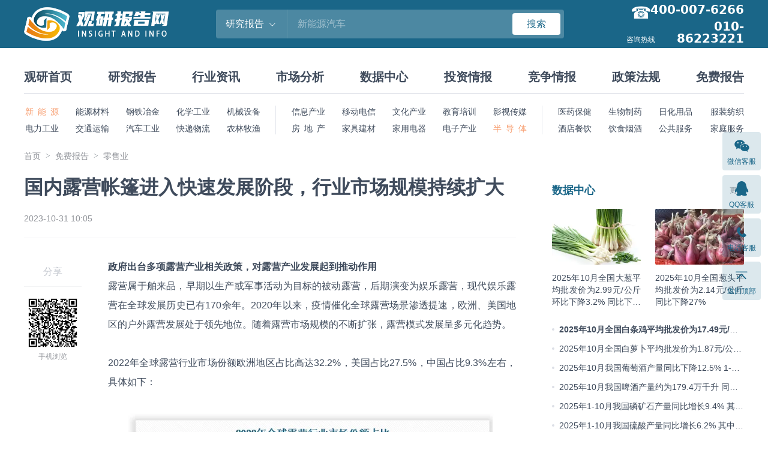

--- FILE ---
content_type: text/html; charset=UTF-8
request_url: https://www.chinabaogao.com/free/202310/671335.html
body_size: 121513
content:
<!DOCTYPE html>
<html lang="zh">
<head>
<meta charset="UTF-8">
<title>国内露营帐篷进入快速发展阶段，行业市场规模持续扩大_观研报告网</title>
<meta name="keywords" content="国内露营帐篷进入快速发展阶段，行业市场规模持续扩大">
<meta name="description" content="国内露营帐篷进入快速发展阶段，行业市场规模持续扩大">
<link rel="dns-prefetch" href="//img.chinabaogao.com">
<link rel="shortcut icon " type="images/x-icon" href="//www.chinabaogao.com/assets/favicon.ico">
<link rel="stylesheet" href="https://www.chinabaogao.com/assets/cdn/bootstrap-icons/bootstrap-icons.css">
<link rel="stylesheet" href="https://www.chinabaogao.com/assets/cdn/bootstrap@4/css/bootstrap.min.css">
<link rel="stylesheet" href="//at.alicdn.com/t/font_2472434_udhky67696.css">
<link rel="stylesheet" href="//www.chinabaogao.com/assets/css/index.min.css?v=1.2.0.1">

</head>
<body>
<header class="cb-header">
  <div class="container container--full flex-justify-between">
    <h2 class="cb-header__logo"><a href="//www.chinabaogao.com"><img src="//www.chinabaogao.com/assets/images/logo.png" alt="观研报告网"></a></h2>
    <form id="searchForm" class="cb-header__search" action="//www.chinabaogao.com/search">
      <input type="hidden" name="cid" value="report">
      <div class="dropdown dropdown--hover">
        <div class="cb-header__search-category pointer flex-center-y">
          <span class="cb-header__search-category-name">研究报告</span>
          <i class="bi bi-chevron-down ml-8"></i>
        </div>
        <div class="dropdown-menu cb-header__search-menu">
          <a class="dropdown-item" data-value="site">全站搜索</a>
          <a class="dropdown-item" data-value="report">研究报告</a>
          <a class="dropdown-item" data-value="data">数据中心</a>
          <a class="dropdown-item" data-value="news">行业资讯</a>
          <a class="dropdown-item" data-value="market">市场分析</a>
          <a class="dropdown-item" data-value="tuozi">投资情报</a>
          <a class="dropdown-item" data-value="jingzheng">竞争情报</a>
          <a class="dropdown-item" data-value="zhengce">政策法规</a>
          <a class="dropdown-item" data-value="free">免费报告</a>
        </div>
      </div>
      <input name="word" class="cb-header__search-input" maxlength="30" placeholder="新能源汽车">
      <button type="submit" class="btn btn-danger btn-sm w-80">搜索</button>
    </form>
    <div class="cb-header__tel">
      <span>咨询热线</span>
                   <h4>400-007-6266</h4>  <h4>010-86223221</h4>     </div>
  </div>
</header>
<nav class="cb-nav container container--full">
  <h2 class="cb-nav__main">
    <a href="//www.chinabaogao.com">观研首页</a>
    <a href="//baogao.chinabaogao.com">研究报告</a>
    <a href="//news.chinabaogao.com">行业资讯</a>
    <a href="//market.chinabaogao.com">市场分析</a>
    <a href="//data.chinabaogao.com">数据中心</a>
    <a href="//tuozi.chinabaogao.com">投资情报</a>
    <a href="//jingzheng.chinabaogao.com">竞争情报</a>
    <a href="//zhengce.chinabaogao.com">政策法规</a>
    <a href="//free.chinabaogao.com">免费报告</a>
  </h2>
  <div class="cb-nav__category">
    <ul class="flex-5">
      <li class="is-left active"><a href="//baogao.chinabaogao.com/xinnengyuan/" target="_blank">新 能 源</a></li>
      <li><a href="//baogao.chinabaogao.com/nengyuancailiao/" target="_blank">能源材料</a></li>
      <li><a href="//baogao.chinabaogao.com/gangtieyejin/" target="_blank">钢铁冶金</a></li>
      <li><a href="//baogao.chinabaogao.com/huaxuegongye/" target="_blank">化学工业</a></li>
      <li><a href="//baogao.chinabaogao.com/jixieshebei/" target="_blank">机械设备</a></li>
      <li class="is-left"><a href="//baogao.chinabaogao.com/dianli/" target="_blank">电力工业</a></li>
      <li><a href="//baogao.chinabaogao.com/jiaotongyunshu/" target="_blank">交通运输</a></li>
      <li><a href="//baogao.chinabaogao.com/qichegongye/" target="_blank">汽车工业</a></li>
      <li><a href="//baogao.chinabaogao.com/wuliu/" target="_blank">快递物流</a></li>
      <li><a href="//baogao.chinabaogao.com/nonglinmuyu/" target="_blank">农林牧渔</a></li>
    </ul>
    <ul class="flex-5">
      <li><a href="//baogao.chinabaogao.com/it/" target="_blank">信息产业</a></li>
      <li><a href="//baogao.chinabaogao.com/dianxin/" target="_blank">移动电信</a></li>
      <li><a href="//baogao.chinabaogao.com/wenhuachuanmei/" target="_blank">文化产业</a></li>
      <li><a href="//baogao.chinabaogao.com/wentibangong/" target="_blank">教育培训</a></li>
      <li><a href="//baogao.chinabaogao.com/yingshidongman/" target="_blank">影视传媒</a></li>
      <li><a href="//baogao.chinabaogao.com/fangchangjianzhu/" target="_blank">房 地 产</a></li>
      <li><a href="//baogao.chinabaogao.com/jiajujiancai/" target="_blank">家具建材</a></li>
      <li><a href="//baogao.chinabaogao.com/jiadian/" target="_blank">家用电器</a></li>
      <li><a href="//baogao.chinabaogao.com/dianzidianqi/" target="_blank">电子产业</a></li>
      <li class="active"><a href="//baogao.chinabaogao.com/bandaoti/" target="_blank">半 导 体</a></li>
    </ul>
    <ul class="flex-4">
      <li><a href="//baogao.chinabaogao.com/yiyaobaojian/" target="_blank">医药保健</a></li>
      <li><a href="//baogao.chinabaogao.com/shengwuzhiyao/" target="_blank">生物制药</a></li>
      <li><a href="//baogao.chinabaogao.com/rihuayongpin/" target="_blank">日化用品</a></li>
      <li class="is-right"><a href="//baogao.chinabaogao.com/fuzhuangfangzhi/" target="_blank">服装纺织</a></li>
      <li><a href="//baogao.chinabaogao.com/jiudiancanyin/" target="_blank">酒店餐饮</a></li>
      <li><a href="//baogao.chinabaogao.com/yinshiyanjiu/" target="_blank">饮食烟酒</a></li>
      <li><a href="//baogao.chinabaogao.com/gonggongfuwu/" target="_blank">公共服务</a></li>
      <li class="is-right"><a href="//baogao.chinabaogao.com/jiatingfuwu/" target="_blank">家庭服务</a></li>
    </ul>
  </div>
</nav>

<main class="container container--full mb-64">
  <div class="mt-24"><ol class="breadcrumb"><li class="breadcrumb-item"><a href="//www.chinabaogao.com/">首页</a></li><li class="breadcrumb-item"><a href="//free.chinabaogao.com">免费报告</a></li><li class="breadcrumb-item"><a href="//free.chinabaogao.com/lingshou">零售业</a></li></ol></div>

  <section class="cb-content__wrap">
    <div class="cb-content">
      <article class="cb-article flex flex-wrap">
        <h1 class="cb-article__title w-100p">国内露营帐篷进入快速发展阶段，行业市场规模持续扩大</h1>
        <div class="cb-article__info w-100p">
          <span class="mr-16">2023-10-31 10:05</span>
        </div>
        <div class="cb-content__share">
          <h6>分享</h6>
          <ul>
            <li class="cb-content__share-qrcode">
              <div id="QRCodeEl"></div>
              <span class="t-grey t-12">手机浏览</span>
            </li>
          </ul>
        </div>
        <div class="cb-article__content flex-fluid">
          <div class="cb-article__body mb-32"><p>
	<strong>政府出台多项露营产业相关政策，对露营产业发展起到推动</strong><strong>作用</strong>
</p>
<p>
	露营属于舶来品，早期以生产或军事活动为目标的被动露营，后期演变为娱乐露营，现代娱乐露营在全球发展历史已有170余年。2020年以来，疫情催化全球露营场景渗透提速，欧洲、美国地区的户外露营发展处于领先地位。随着露营市场规模的不断扩张，露营模式发展呈多元化趋势。
</p>
<p>
</p>
<p>
	2022年全球露营行业市场份额欧洲地区占比高达32.2%，美国占比27.5%，中国占比9.3%左右，具体如下：
</p>
<p>
</p>
<p style="text-align:center;">
	<img src="https://img.chinabaogao.com/images/2023/1031/123fcf553cd86f886eccd419520c3908cf9159ce.png?x-oss-process=style/w750" alt="" />
</p>
<p align="right">
	资料来源：观研天下数据中心整理
</p>
<p>
</p>
<p>
	根据观研报告网发布的《<a href="https://www.chinabaogao.com/baogao/202310/671332.html" target="_blank">中国露营帐篷行业发展趋势研究与未来投资分析报告（2023-2030年）</a>》显示，近年来，国家陆续出台相关政策支持露营行业发展。2021年12月22日，国务院印发的《“十四五”旅游业发展规划》明确，推进自驾车旅居车旅游，实施自驾游推进计划，形成网络化的营地服务体系和比较完整的自驾车旅居车旅游产业链，推出一批自驾车旅居车营地和旅游驿站。2022年11月7日，体育总局、发展改革委、文化和旅游部等八部门联合印发《户外运动产业发展规划（2022-2025年）》，明确优化露营产品供给，鼓励开放郊野公园提供露营服务，在城市郊野、农村地区等建设更多露营基地，满足群众就近就便露营需求。2022年1月1日，文化和旅游部等14部门印发《关于推动露营旅游休闲健康有序发展的指导意见》，提出，推动公共营地建设，扩大公共营地规模，提升服务质量；鼓励支持经营性营地规范建设，提高露营产品品质；增强人民群众文明露营意识，推广“无痕露营”。
</p>
<p>
</p>
<p align="center">
	<strong>2</strong><strong>019-2023年国家层面</strong><strong>露营产业支持政策</strong>
</p>
<table width="100%" border="1" cellspacing="0" cellpadding="0">
	<tbody>
		<tr>
			<td style="text-align:center;color:#fff;background:#1C6C8F;">
				发布时间
			</td>
			<td style="text-align:center;color:#fff;background:#1C6C8F;">
				政策名称
			</td>
			<td style="text-align:center;color:#fff;background:#1C6C8F;">
				发布机构
			</td>
		</tr>
		<tr>
			<td style="text-align:center;">
				2023年9月
			</td>
			<td style="text-align:center;">
				《关于释放旅游消费潜力推动旅游业高质量发展的若干措施》
			</td>
			<td style="text-align:center;">
				国务院办公厅
			</td>
		</tr>
		<tr>
			<td style="text-align:center;">
				2023年7月
			</td>
			<td style="text-align:center;">
				《关于恢复和扩大消费措施的通知》
			</td>
			<td style="text-align:center;">
				国家发展改革委
			</td>
		</tr>
		<tr>
			<td style="text-align:center;">
				2022年11月
			</td>
			<td style="text-align:center;">
				《户外运动产业发展规划（2022-2025年）》
			</td>
			<td style="text-align:center;">
				体育总局、发展改革委、文化和旅游部等8部
			</td>
		</tr>
		<tr>
			<td style="text-align:center;">
				2022年1月
			</td>
			<td style="text-align:center;">
				《关于推动露营旅游休闲健康有序发展的指导意见》
			</td>
			<td style="text-align:center;">
				文化和旅游部、中央文明办等14部门
			</td>
		</tr>
		<tr>
			<td style="text-align:center;">
				2021年12月
			</td>
			<td style="text-align:center;">
				《“十四五”旅游业发展规划》
			</td>
			<td style="text-align:center;">
				国务院办公厅
			</td>
		</tr>
		<tr>
			<td style="text-align:center;">
				2019年5月
			</td>
			<td style="text-align:center;">
				《关于进一步促进旅游投资和消费的若干意见》
			</td>
			<td style="text-align:center;">
				国务院办公厅
			</td>
		</tr>
		<tr>
			<td style="text-align:center;">
				2019年5月
			</td>
			<td style="text-align:center;">
				《关于促进自驾车旅居车旅游发展的若干意见》
			</td>
			<td style="text-align:center;">
				国家旅游局
			</td>
		</tr>
	</tbody>
</table>
<p align="right">
	资料来源：观研天下数据中心整理
</p>
<p>
</p>
<p>
	随着政策、行业标准完善以及社会认知度提升，消费群体逐渐沉淀与相关文化的进一步发展，露营将容纳衣食住、旅游、工作等多种生活场景，中国露营参与度与消费频率或将进一步提升，露营有望成为一种新的生活方式。长期看，疫后复苏无碍产业成长，露营或成为新生活方式。
</p>
<p>
</p>
<p>
	<strong>二</strong><strong>、</strong><strong>国内</strong><strong>露营需求爆发</strong><strong>，泛露营参与人口覆盖超</strong><strong>1</strong><strong>亿</strong>
</p>
<p>
	随着中国社会群体经济水平的提升，人们对于生活品质有了更高的追求，同时，消费者的观念也在发生变化，健康成为当下国人最为重视的话题。综合多方面因素考虑，户外运动成为现代国人追求健康与生活品质的最佳途径。
</p>
<p>
</p>
<p>
	相较于美国和日本17%、11%的露营人口渗透率，2022年我国泛露营人口渗透率约为9%左右，对比海外中国露营市场仍处于增量阶段，未来发展空间较大。
</p>
<p>
</p>
<p align="center">
	<strong>2</strong><strong>019-2030年</strong><strong>中国泛露营</strong><strong>参与</strong><strong>人口</strong><strong>占比</strong><strong>情况分析</strong>
</p>
<table width="100%" border="1" cellspacing="0" cellpadding="0">
	<tbody>
		<tr>
			<td style="text-align:center;color:#fff;background:#1C6C8F;">
				泛露营人口占比
			</td>
			<td style="text-align:center;color:#fff;background:#1C6C8F;">
				占总人口
			</td>
		</tr>
		<tr>
			<td style="text-align:center;">
				2019年
			</td>
			<td style="text-align:center;">
				2.90%
			</td>
		</tr>
		<tr>
			<td style="text-align:center;">
				2020年
			</td>
			<td style="text-align:center;">
				1.55%
			</td>
		</tr>
		<tr>
			<td style="text-align:center;">
				2021年
			</td>
			<td style="text-align:center;">
				6.05%
			</td>
		</tr>
		<tr>
			<td style="text-align:center;">
				2022年
			</td>
			<td style="text-align:center;">
				9.00%
			</td>
		</tr>
		<tr>
			<td style="text-align:center;">
				2030年E
			</td>
			<td style="text-align:center;">
				15.14%
			</td>
		</tr>
	</tbody>
</table>
<p align="right">
	资料来源：观研天下数据中心整理
</p>
<p>
</p>
<p>
	2022年中国泛露营人口数量为12705.75万人，较2019年国内泛露营人口数量增加8616.52万人，2018-2022年国内泛露营人口年均复合增速为35.27%，具体如下：
</p>
<p>
</p>
<p style="text-align:center;">
	<img src="https://img.chinabaogao.com/images/2023/1031/376de02271e3f0bfb1d0d426b94568c69ba0436c.png?x-oss-process=style/w750" alt="" />
</p>
<p align="right">
	资料来源：观研天下数据中心整理
</p>
<p>
</p>
<p>
	<strong>三</strong><strong>、</strong><strong>露营经济带动相关产业发展</strong><strong>，</strong><strong>露营帐篷</strong><strong>市场规模快速增长</strong>
</p>
<p>
	国内露营产业的兴起和扩大，催生了两大领域的崛起。一是露营装备市场；二是露营营地运营。帐篷、天幕、桌椅、炊具、灯具乃至储能装备等，这些需要体现露营精致生活的物品被迅速发掘出来，形成了新的消费热点。
</p>
<p>
</p>
<p>
	我们根据，露营帐篷市场规模=泛露营人口数量*人均露营帐篷持有量*露营帐篷均价可以计算得出，2022年国内露营帐篷市场规模为64.66亿元。
</p>
<p>
</p>
<p align="center">
	<strong>2</strong><strong>022</strong><strong>年中国露营帐篷行业市场规模情况</strong>
</p>
<p style="text-align:center;">
	<img src="https://img.chinabaogao.com/images/2023/1031/e68641c8cc85b298777de17ba8dc63fd8589a848.png?x-oss-process=style/w750" alt="" />
</p>
<p align="right">
	资料来源：观研天下数据中心整理
</p>
<p>
</p>
<p>
	2018-2022年国内露营帐篷市场规模年均复合增速为53.46%，自2020年新冠疫情极大地改变了人们的生活方式。首先是出境旅游基本陷入停滞，其次跨省的国内旅游也因为疫情的影响也变得不具确定性。于是城市周边游玩，尤其露营的需求越来越多地被发掘出来。
</p>
<p>
</p>
<p>
	2020年受疫情防控的影响，国内露营出行人数大幅下滑。2021-2022年伴随着国内疫情的全面放开，露	营经济全面爆发，对露营帐篷市场需求快速增长。2018-2022年中国露营帐篷行业市场规模具体如下：
</p>
<p>
</p>
<p style="text-align:center;">
	<img src="https://img.chinabaogao.com/images/2023/1031/aa3af69ea2a9065eef4ecf495497319a1852b222.png?x-oss-process=style/w750" alt="" />
</p>
<p align="right">
	资料来源：观研天下数据中心整理
</p>
<p>
</p>
<p>
	<strong>四、</strong><strong>国内人均帐篷持有量显著上升</strong><strong>，用户</strong><strong>拥有</strong><strong>较强的</strong><strong>消费意识</strong>
</p>
<p>
	户外露营活动正逐渐成为人们推崇的生活方式，快节奏的生活使得越来越多人倾向于走向大自然，通过假日户外露营释放压力。在此趋势下露营产品持续火热，带动各类露营装备及户外产品需求量的上涨。
</p>
<p>
</p>
<p>
	根据调查显示，在泛露营参与人群中有超半数中国露营消费者曾购买帐篷、防潮垫、睡袋等露营用品。2022年国内泛露营人群帐篷持有量为每十人拥有1.9顶露营帐篷，预计2023年将进一步提升至每十人拥有2.2顶露营帐篷。
</p>
<p>
</p>
<p style="text-align:center;">
	<img src="https://img.chinabaogao.com/images/2023/1031/4bacf074d27ce80448efa97fa0e37eec63afedb2.png?x-oss-process=style/w750" alt="" />
</p>
<p align="right">
	资料来源：观研天下数据中心整理
</p>
<p>
</p>
<p>
	根据露营帐篷价格偏好来看，目前露营帐篷各价格段的销量分布较分散，100-400元价格区间露营帐篷产品消费者购买比例最大，其中149-400元的主流3-4人帐篷销量占比49%，可见以家庭出游、朋友聚会等多人出游形式更为普遍。
</p>
<p>
</p>
<p style="text-align:center;">
	<img src="https://img.chinabaogao.com/images/2023/1031/1a24eeedd0c90268bf1fd550e9aa18657f956a5e.png?x-oss-process=style/w750" alt="" />
</p>
<p align="right">
	资料来源：京东商城，观研天下数据中心整理
</p>
<p>
</p>
<p>
	在终端售价方面，随着户外运动的发展，露营帐篷的设计和制造技术也不断创新。消费者需求的多样化，露营帐篷的功能、材料性能和设计也逐渐增加。同时也增加了露营帐篷产品的成本，从而推高了价格。
</p>
<p>
</p>
<p>
	2020年受新冠疫情大背景下，露营帐篷市场需求出现较大萎缩，露营帐篷价格出现下滑。2021-2022年随着全国疫情防控的全面放开，消费者对于户外露营帐篷市场需求快速攀升。2022年国内露营帐篷均价达到267元/顶，较2021年增加8.16%，具体如下：
</p>
<p>
</p>
<p style="text-align:center;">
	<img src="[data-uri]" alt="" />
</p>
<p align="right">
	资料来源：观研天下数据中心整理（cyy）
</p></div>

          <div class="cb-article__tags cb-tags-list mt-32">
  <label class="cb-tags-list__label">标签</label>
    <a class="cb-tags-list__item" href="//www.chinabaogao.com/tag/luyingzhangpeng" target="_blank">露营帐篷</a>
  </div>

          <div class="cb-article__qrcode">
            <span>更多好文每日分享，欢迎关注公众号</span>
            <img src="http://img.chinabaogao.com/images/202103/20210318135346jzpt_m.png">
          </div>
          <div class="cb-article__copyright">
            <p>【版权提示】观研报告网倡导尊重与保护知识产权。未经许可，任何人不得复制、转载、或以其他方式使用本网站的内容。如发现本站文章存在版权问题，烦请提供版权疑问、身份证明、版权证明、联系方式等发邮件至kf@chinabaogao.com，我们将及时沟通与处理。</p>
          </div>
        </div>
      </article>

      
      <div class="cb-relate-list mt-32">
        <div class="cb-title-bar cb-title-bar--border-lg">
          <h3 class="cb-title-bar__tit"><a href="//free.chinabaogao.com/lingshou">猜你喜欢</a></h3>
        </div>
                <div class="media-list media-list--small">
                    <div class="media">
            <a class="img img-round img-anim w-160 img-grey mr-24" href="//www.chinabaogao.com/free/202511/771002.html" target="_blank">
              <figure><img src="https://img.chinabaogao.com/images/2025/0919/c0cdc11767bf1647634e3f2587856097543dcf5a.png?x-oss-process=style/w320" alt="我国玻璃坛子行业利润率普遍较高 消费升级下产量规模呈稳步增长趋势"></figure>
            </a>
            <div class="media__body">
              <h3 class="media__title"><a href="//www.chinabaogao.com/free/202511/771002.html" target="_blank">我国玻璃坛子行业利润率普遍较高 消费升级下产量规模呈稳步增长趋势</a></h3>
              <p class="t-line2 t-secondary">过去五年我国玻璃坛子年产量以约4.75%的复合增长率稳步上升。2024年，我国玻璃坛子总产量预计达到45.38万吨，较2020年增长约20.42%左右。</p>
              <div class="media__info flex-center-y">
                <span class="time mr-16">2025年11月20日</span>
              </div>
            </div>
          </div>
                    <div class="media">
            <a class="img img-round img-anim w-160 img-grey mr-24" href="//www.chinabaogao.com/free/202510/768242.html" target="_blank">
              <figure><img src="https://img.chinabaogao.com/images/2025/1024/3a5770f5998ed29ceb1b0bdae3d9aeabd4784e3d.png?x-oss-process=style/w320" alt="我国是全球和田玉消费大国 各品牌企业正处于抢占终端、布局市场阶段"></figure>
            </a>
            <div class="media__body">
              <h3 class="media__title"><a href="//www.chinabaogao.com/free/202510/768242.html" target="_blank">我国是全球和田玉消费大国 各品牌企业正处于抢占终端、布局市场阶段</a></h3>
              <p class="t-line2 t-secondary">全球的和田玉消费主要集中在中国，同时辐射日本、韩国、新加坡等亚洲国家及地区，其消费格局的形成与文化认同、市场成熟度及消费升级趋势密切相关。2025年上半年全球和田玉市场规模亚洲地区占比69.92%，北美地区占比10.77%，欧洲地区占比15.62%。</p>
              <div class="media__info flex-center-y">
                <span class="time mr-16">2025年10月24日</span>
              </div>
            </div>
          </div>
                    <div class="media">
            <a class="img img-round img-anim w-160 img-grey mr-24" href="//www.chinabaogao.com/free/202509/765104.html" target="_blank">
              <figure><img src="https://img.chinabaogao.com/images/2025/0919/c0cdc11767bf1647634e3f2587856097543dcf5a.png?x-oss-process=style/w320" alt="我国泡菜坛行业需求场景多元化 政策保驾护航下产量持续增长 土陶坛更受市场青睐"></figure>
            </a>
            <div class="media__body">
              <h3 class="media__title"><a href="//www.chinabaogao.com/free/202509/765104.html" target="_blank">我国泡菜坛行业需求场景多元化 政策保驾护航下产量持续增长 土陶坛更受市场青睐</a></h3>
              <p class="t-line2 t-secondary">近些年来，随着消费市场的变化，相关泡菜坛也不断推陈出新，各型各色的泡菜坛产品的种类通过线下和电商等销售渠道呈现在客户面前，2024年我国泡菜坛行业市场规模约为40.05亿元，同比增长5.83%</p>
              <div class="media__info flex-center-y">
                <span class="time mr-16">2025年09月19日</span>
              </div>
            </div>
          </div>
                    <div class="media">
            <a class="img img-round img-anim w-160 img-grey mr-24" href="//www.chinabaogao.com/free/202508/761219.html" target="_blank">
              <figure><img src="https://img.chinabaogao.com/images/2025/0527/94f72109a9c3faee84bf90fb3f8dd932c47653d0.jpg?x-oss-process=style/w320" alt="全球IP玩具行业保持良好增长态势 对标西方市场国内尚存较大发展空间"></figure>
            </a>
            <div class="media__body">
              <h3 class="media__title"><a href="//www.chinabaogao.com/free/202508/761219.html" target="_blank">全球IP玩具行业保持良好增长态势 对标西方市场国内尚存较大发展空间</a></h3>
              <p class="t-line2 t-secondary">中国IP玩具市场仍处于发展初期，正逐步从产品组合有限的阶段向品类多元化、设计精湛化、品牌高端化的更成熟阶段方向转型。中国IP玩具市场的成长与创新主要由推动产品品质提升与市场规范化发展的头部企业引领。</p>
              <div class="media__info flex-center-y">
                <span class="time mr-16">2025年08月14日</span>
              </div>
            </div>
          </div>
                    <div class="media">
            <a class="img img-round img-anim w-160 img-grey mr-24" href="//www.chinabaogao.com/free/202506/754618.html" target="_blank">
              <figure><img src="https://img.chinabaogao.com/images/2022/0425/d7336b8921bee3a3aeeeaa56106d1ab4a3236bd4.png?x-oss-process=style/w320" alt="跨境电商蓬勃发展，海外仓潜力无限"></figure>
            </a>
            <div class="media__body">
              <h3 class="media__title"><a href="//www.chinabaogao.com/free/202506/754618.html" target="_blank">跨境电商蓬勃发展，海外仓潜力无限</a></h3>
              <p class="t-line2 t-secondary">国际贸易数字化进程加快，海外消费者线上购物需求激增，Shein、TEMU等平台异军突起，其打造的直链消费者，高速反应市场变化的运营模式，迎合了海外消费者日新月异的购物需求，带动跨境电商小包数量大幅跃升。2024年全球跨境电商规模达到1.98万亿美元，同比维持20%以上增速。</p>
              <div class="media__info flex-center-y">
                <span class="time mr-16">2025年06月12日</span>
              </div>
            </div>
          </div>
                    <div class="media">
            <a class="img img-round img-anim w-160 img-grey mr-24" href="//www.chinabaogao.com/free/202506/754466.html" target="_blank">
              <figure><img src="https://img.chinabaogao.com/images/2022/1201/9431d65fb3717f2eccc59e98d59b3666d76e4d6a.png?x-oss-process=style/w320" alt="我国户外用品需求量不断增长 行业呈金字塔型竞争格局 高端市场被海外品牌垄断"></figure>
            </a>
            <div class="media__body">
              <h3 class="media__title"><a href="//www.chinabaogao.com/free/202506/754466.html" target="_blank">我国户外用品需求量不断增长 行业呈金字塔型竞争格局 高端市场被海外品牌垄断</a></h3>
              <p class="t-line2 t-secondary">目前我国户外用品行业新增企业数量持续增长，一方面说明户外用品行业保持了较高热度，另一方面也说明行业进入壁垒相对较低，参与者持续增加。2024年户外用品新增企业数量约为265万家，行业涌入大量的中小企业。</p>
              <div class="media__info flex-center-y">
                <span class="time mr-16">2025年06月11日</span>
              </div>
            </div>
          </div>
                    <div class="media">
            <a class="img img-round img-anim w-160 img-grey mr-24" href="//www.chinabaogao.com/free/202505/753321.html" target="_blank">
              <figure><img src="https://img.chinabaogao.com/images/2025/0107/0c4ec3f76382ee5504a55277281b4c10d7614bcb.jpg?x-oss-process=style/w320" alt="我国即时零售品类丰富度快速提升 行业交易规模持续扩大"></figure>
            </a>
            <div class="media__body">
              <h3 class="media__title"><a href="//www.chinabaogao.com/free/202505/753321.html" target="_blank">我国即时零售品类丰富度快速提升 行业交易规模持续扩大</a></h3>
              <p class="t-line2 t-secondary">我国即时零售处于快速发展期，规模持续增长。根据测算，2023年我国即时零售规模达到6500亿元，同比增长28.89%，占网络零售额的4.2%，比同期网络零售增速高出17.89个百分点，是居民消费的新增长点。从第三方平台来看，订单量也持续增长。</p>
              <div class="media__info flex-center-y">
                <span class="time mr-16">2025年05月29日</span>
              </div>
            </div>
          </div>
                    <div class="media">
            <a class="img img-round img-anim w-160 img-grey mr-24" href="//www.chinabaogao.com/free/202502/743904.html" target="_blank">
              <figure><img src="https://img.chinabaogao.com/images/2023/1123/2e5fc98a1a3867a13c05e273005834de7d2bcb28.png?x-oss-process=style/w320" alt="我国集换式卡牌行业产销率约为95%以上 市场呈现“一超多强”竞争格局"></figure>
            </a>
            <div class="media__body">
              <h3 class="media__title"><a href="//www.chinabaogao.com/free/202502/743904.html" target="_blank">我国集换式卡牌行业产销率约为95%以上 市场呈现“一超多强”竞争格局</a></h3>
              <p class="t-line2 t-secondary">近几年，由于卡牌受众范围广泛、投资与情绪价值、社交属性+直播助推以及IP与卡牌深度绑定，2019-2023年，我国集换式卡牌行业的市场规模已经从28亿元大幅增长至133亿元，复合年增长率为31.49%。</p>
              <div class="media__info flex-center-y">
                <span class="time mr-16">2025年02月26日</span>
              </div>
            </div>
          </div>
                  </div>
      </div>

    </div>

    <aside class="cb-content__side">
  <div class="cb-box mt--8 mb-24">
    <div class="cb-title-bar">
      <h3 class="cb-title-bar__tit"><a href="//data.chinabaogao.com" target="_blank" class="t-18">数据中心</a></h3>
      <a class="cb-title-bar__more" href="//data.chinabaogao.com" target="_blank"><span class="t-12">更多</span></a>
    </div>
            <ul class="img-list img-list--cols2 img-list--p12">
            <li class="img-list__item">
        <a  href="//www.chinabaogao.com/data/202511/771351.html" target="_blank">
          <div class="img img-round img-anim mb-12">
            <figure class="bg-grey"><img src="https://img.chinabaogao.com/images/2024/1218/e90eb8fcca13b0cd974be6397a92ad849ed2a3f8.jpg?x-oss-process=style/w320" alt="2025年10月全国大葱平均批发价为2.99元/公斤 环比下降3.2% 同比下降50%"></figure>
          </div>
          <h3 class="t-14 l-20 h-60 t-justify t-line3">2025年10月全国大葱平均批发价为2.99元/公斤 环比下降3.2% 同比下降50%</h3>
        </a>
      </li>
            <li class="img-list__item">
        <a  href="//www.chinabaogao.com/data/202511/771350.html" target="_blank">
          <div class="img img-round img-anim mb-12">
            <figure class="bg-grey"><img src="https://img.chinabaogao.com/images/2024/1218/8c8b901bb4318100ee5f14a774f8f60b446b8c6b.jpg?x-oss-process=style/w320" alt="2025年10月全国葱头平均批发价为2.14元/公斤 同比下降27%"></figure>
          </div>
          <h3 class="t-14 l-20 h-60 t-justify t-line3">2025年10月全国葱头平均批发价为2.14元/公斤 同比下降27%</h3>
        </a>
      </li>
          </ul>

    <ul class="xl-list xl-list--medium">
            <li><strong><a href="//www.chinabaogao.com/data/202511/771349.html" target="_blank">2025年10月全国白条鸡平均批发价为17.49元/公斤 同比下降2.3%</a></strong></li>
            <li><a href="//www.chinabaogao.com/data/202511/771348.html" target="_blank">2025年10月全国白萝卜平均批发价为1.87元/公斤 环比增长2.7% 同比下降25.5%</a></li>
            <li><a href="//www.chinabaogao.com/data/202511/771347.html" target="_blank">2025年10月我国葡萄酒产量同比下降12.5% 1-10月累计产量同比下降21.7%</a></li>
            <li><a href="//www.chinabaogao.com/data/202511/771346.html" target="_blank">2025年10月我国啤酒产量约为179.4万千升 同比下降1%</a></li>
            <li><a href="//www.chinabaogao.com/data/202511/771341.html" target="_blank">2025年1-10月我国磷矿石产量同比增长9.4% 其中湖北、云南及贵州以超两千万吨产量排名前三</a></li>
            <li><a href="//www.chinabaogao.com/data/202511/771339.html" target="_blank">2025年1-10月我国硫酸产量同比增长6.2% 其中云南及湖北以超千万吨产量排名前二</a></li>
            <li><a href="//www.chinabaogao.com/data/202511/771338.html" target="_blank">2025年10月我国卷烟产量1859.3亿支 同比增长3.8% 1-10月累计产量22276.1亿支 同比增长0.6%</a></li>
            <li><a href="//www.chinabaogao.com/data/202511/771244.html" target="_blank">2025年1-10月我国纯碱产量同比增长5.2% 其中河南产量最多 占比23.83%</a></li>
          </ul>
  </div>

  <div class="cb-box">
  <div class="cb-title-bar">
    <h3 class="cb-title-bar__tit"><span class="t-18">热点图片</span></h3>
  </div>
  <ul class="img-list img-list--cols2 img-list--p12">
        <li class="img-list__item">
      <a  href="//www.chinabaogao.com/free/202510/766311.html" target="_blank">
        <div class="img img-round img-anim mb-12">
          <figure class="bg-grey"><img src="https://img.chinabaogao.com/images/2025/0423/d8a08c98c31d0c6d07433e7d950e0a18115c8a63.jpg?x-oss-process=style/w320" alt="AI数据中心产业飞速发展，全球燃气轮机景气度上行 燃气轮机调峰优势明显，装机规模不断增长"></figure>
        </div>
        <h3 class="t-14 l-20 h-60 t-justify t-line3">AI数据中心产业飞速发展，全球燃气轮机景气度上行 燃气轮机调峰优势明显，装机规模不断增长</h3>
      </a>
    </li>
        <li class="img-list__item">
      <a  href="//www.chinabaogao.com/market/202509/766182.html" target="_blank">
        <div class="img img-round img-anim mb-12">
          <figure class="bg-grey"><img src="https://img.chinabaogao.com/images/2022/0517/33afa332164c8cc0390e59441cccb433ac1f89ce.png?x-oss-process=style/w320" alt="全球农业机械行业：欧美市场成熟 中国在资金补贴和智能转型中迈向高质量发展节点"></figure>
        </div>
        <h3 class="t-14 l-20 h-60 t-justify t-line3">全球农业机械行业：欧美市场成熟 中国在资金补贴和智能转型中迈向高质量发展节点</h3>
      </a>
    </li>
        <li class="img-list__item">
      <a  href="//www.chinabaogao.com/market/202509/763790.html" target="_blank">
        <div class="img img-round img-anim mb-12">
          <figure class="bg-grey"><img src="https://img.chinabaogao.com/images/2022/0601/4b34a4bfe8a64078f9a41221e6b31ccf8a73acf4.png?x-oss-process=style/w320" alt="宠物医院行业：宠物诊疗费用提升空间大 连锁宠物医院具备头部扩张潜力"></figure>
        </div>
        <h3 class="t-14 l-20 h-60 t-justify t-line3">宠物医院行业：宠物诊疗费用提升空间大 连锁宠物医院具备头部扩张潜力</h3>
      </a>
    </li>
        <li class="img-list__item">
      <a  href="//www.chinabaogao.com/free/202509/763597.html" target="_blank">
        <div class="img img-round img-anim mb-12">
          <figure class="bg-grey"><img src="https://img.chinabaogao.com/images/2024/0920/51e3b2e16608a92d1df2394f6296e41b5ab831d8.jpg?x-oss-process=style/w320" alt="我国低空经济处于重点培育中，行业配套政策日趋完善"></figure>
        </div>
        <h3 class="t-14 l-20 h-60 t-justify t-line3">我国低空经济处于重点培育中，行业配套政策日趋完善</h3>
      </a>
    </li>
        <li class="img-list__item">
      <a  href="//www.chinabaogao.com/free/202508/762005.html" target="_blank">
        <div class="img img-round img-anim mb-12">
          <figure class="bg-grey"><img src="https://img.chinabaogao.com/images/2025/0715/0bd3fc31e3a1af02806e0fbe8bf3c1eced5d916b.jpg?x-oss-process=style/w320" alt="中国AI智能体行业元年来临 行业正从“技术验证”向“场景深耕”转型"></figure>
        </div>
        <h3 class="t-14 l-20 h-60 t-justify t-line3">中国AI智能体行业元年来临 行业正从“技术验证”向“场景深耕”转型</h3>
      </a>
    </li>
        <li class="img-list__item">
      <a  href="//www.chinabaogao.com/free/202508/760462.html" target="_blank">
        <div class="img img-round img-anim mb-12">
          <figure class="bg-grey"><img src="https://img.chinabaogao.com/images/2024/0907/6e14e6bd0471815ae971a6e262ac9ded5de7325e.jpg?x-oss-process=style/w320" alt="算力需求与双碳目标共举 液冷技术方案有望加速渗透"></figure>
        </div>
        <h3 class="t-14 l-20 h-60 t-justify t-line3">算力需求与双碳目标共举 液冷技术方案有望加速渗透</h3>
      </a>
    </li>
      </ul>
</div>


  <div class="cb-box mb-24">
    <div class="cb-title-bar cb-title-bar--border">
      <h3 class="cb-title-bar__tit"><a href="//baogao.chinabaogao.com" target="_blank" class="t-18">最新报告</a></h3>
      <a class="cb-title-bar__more" href="//baogao.chinabaogao.com" target="_blank"><span class="t-12">更多</span></a>
    </div>
          <ul class="xl-list xl-list--medium xl-list--line xl-list--high-light mt--8">
                  <li><a href="//www.chinabaogao.com/baogao/202511/771368.html" target="_blank">中国绿色产业园行业发展现状分析与未来前景调研报告（2025-2032年）</a></li>
                        <li><a href="//www.chinabaogao.com/baogao/202511/771367.html" target="_blank">中国绿色产业园行业发展现状分析与未来前景调研报告（2025-2032年）</a></li>
                        <li><a href="//www.chinabaogao.com/baogao/202511/771366.html" target="_blank">中国喷墨印刷设备行业发展趋势分析与投资前景调研报告（2025-2032年）</a></li>
                        <li><a href="//www.chinabaogao.com/baogao/202511/771365.html" target="_blank">中国膜生物反应器行业发展趋势调研与未来前景研究报告（2025-2032年）</a></li>
                        <li><a href="//www.chinabaogao.com/baogao/202511/771363.html" target="_blank">中国轮胎压力检测系统行业发展现状调研与投资趋势预测报告（2025-2032年）</a></li>
                        <li><a href="//www.chinabaogao.com/baogao/202511/771361.html" target="_blank">中国家用电器行业发展趋势研究与未来前景预测报告（2025-2032年）</a></li>
                        <li><a href="//www.chinabaogao.com/baogao/202511/771358.html" target="_blank">中国航空煤油行业发展趋势研究与投资前景预测报告（2025-2032年）</a></li>
                        <li><a href="//www.chinabaogao.com/baogao/202511/771356.html" target="_blank">中国鲟鱼行业发展趋势研究与投资前景分析报告（2025-2032年）</a></li>
                        <li><a href="//www.chinabaogao.com/baogao/202511/771354.html" target="_blank">中国大数据分析行业发展趋势研究与未来投资预测报告（2025-2032年）</a></li>
                        <li><a href="//www.chinabaogao.com/baogao/202511/771343.html" target="_blank">中国汽车制造机器视觉行业发展趋势研究与未来投资分析报告（2025-2032年）</a></li>
                                                                                                                                                                                                                                                                                        </ul>
  </div>

  <div class="cb-box mb-24">
    <div class="cb-title-bar cb-title-bar--border">
      <h3 class="cb-title-bar__tit"><a href="//baogao.chinabaogao.com" target="_blank" class="t-18">热销报告</a></h3>
      <a class="cb-title-bar__more" href="//baogao.chinabaogao.com" target="_blank"><span class="t-12">更多</span></a>
    </div>
          <a class="xl-head-news flex-center-y " href="//www.chinabaogao.com/baogao/202508/759847.html" target="_blank">
      <div class="img img-square img-grey img-report xl-head-news__cover w-80 mr-12">
        <figure></figure>
      </div>
      <div class="xl-head-news__content">
        <h3 class="xl-head-news__tit t-justify t-line2"><span class="t-14">中国近视治疗仪行业现状深度研究与发展前景分析报告（2025-2032年）</span></h3>
        <div class="t-secondary t-12 mt-8">2025年08月01日</div>
      </div>
    </a>
        <a class="xl-head-news flex-center-y mt-12" href="//www.chinabaogao.com/baogao/202507/758664.html" target="_blank">
      <div class="img img-square img-grey img-report xl-head-news__cover w-80 mr-12">
        <figure></figure>
      </div>
      <div class="xl-head-news__content">
        <h3 class="xl-head-news__tit t-justify t-line2"><span class="t-14">中国气力输送系统行业现状深度分析与未来前景预测报告（2025-2032年）</span></h3>
        <div class="t-secondary t-12 mt-8">2025年07月21日</div>
      </div>
    </a>
        <a class="xl-head-news flex-center-y mt-12" href="//www.chinabaogao.com/baogao/202507/758540.html" target="_blank">
      <div class="img img-square img-grey img-report xl-head-news__cover w-80 mr-12">
        <figure></figure>
      </div>
      <div class="xl-head-news__content">
        <h3 class="xl-head-news__tit t-justify t-line2"><span class="t-14">中国极地装备行业发展趋势分析与投资前景研究报告（2025-2032年）</span></h3>
        <div class="t-secondary t-12 mt-8">2025年07月21日</div>
      </div>
    </a>
        <a class="xl-head-news flex-center-y mt-12" href="//www.chinabaogao.com/baogao/202507/757092.html" target="_blank">
      <div class="img img-square img-grey img-report xl-head-news__cover w-80 mr-12">
        <figure></figure>
      </div>
      <div class="xl-head-news__content">
        <h3 class="xl-head-news__tit t-justify t-line2"><span class="t-14">中国压力容器行业现状深度研究与投资趋势预测报告（2025-2032年）</span></h3>
        <div class="t-secondary t-12 mt-8">2025年07月05日</div>
      </div>
    </a>
        <a class="xl-head-news flex-center-y mt-12" href="//www.chinabaogao.com/baogao/202506/755962.html" target="_blank">
      <div class="img img-square img-grey img-report xl-head-news__cover w-80 mr-12">
        <figure></figure>
      </div>
      <div class="xl-head-news__content">
        <h3 class="xl-head-news__tit t-justify t-line2"><span class="t-14">中国覆膜铁行业发展趋势分析与投资前景预测报告（2025-2032年）</span></h3>
        <div class="t-secondary t-12 mt-8">2025年06月25日</div>
      </div>
    </a>
        <a class="xl-head-news flex-center-y mt-12" href="//www.chinabaogao.com/baogao/202506/755957.html" target="_blank">
      <div class="img img-square img-grey img-report xl-head-news__cover w-80 mr-12">
        <figure></figure>
      </div>
      <div class="xl-head-news__content">
        <h3 class="xl-head-news__tit t-justify t-line2"><span class="t-14">中国互联网+艾灸制品行业现状深度研究与发展前景分析报告（2025-2032年）</span></h3>
        <div class="t-secondary t-12 mt-8">2025年06月25日</div>
      </div>
    </a>
        <a class="xl-head-news flex-center-y mt-12" href="//www.chinabaogao.com/baogao/202506/755811.html" target="_blank">
      <div class="img img-square img-grey img-report xl-head-news__cover w-80 mr-12">
        <figure></figure>
      </div>
      <div class="xl-head-news__content">
        <h3 class="xl-head-news__tit t-justify t-line2"><span class="t-14">中国甲醇行业现状深度研究与发展前景预测报告（2025-2032年）</span></h3>
        <div class="t-secondary t-12 mt-8">2025年06月24日</div>
      </div>
    </a>
        <a class="xl-head-news flex-center-y mt-12" href="//www.chinabaogao.com/baogao/202506/755805.html" target="_blank">
      <div class="img img-square img-grey img-report xl-head-news__cover w-80 mr-12">
        <figure></figure>
      </div>
      <div class="xl-head-news__content">
        <h3 class="xl-head-news__tit t-justify t-line2"><span class="t-14">中国电子大宗气体行业发展现状分析与投资前景研究报告（2025-2032年）</span></h3>
        <div class="t-secondary t-12 mt-8">2025年06月24日</div>
      </div>
    </a>
        <a class="xl-head-news flex-center-y mt-12" href="//www.chinabaogao.com/baogao/202506/755367.html" target="_blank">
      <div class="img img-square img-grey img-report xl-head-news__cover w-80 mr-12">
        <figure></figure>
      </div>
      <div class="xl-head-news__content">
        <h3 class="xl-head-news__tit t-justify t-line2"><span class="t-14">中国电动船舶行业发展趋势研究与未来前景预测报告（2025-2032年）</span></h3>
        <div class="t-secondary t-12 mt-8">2025年06月19日</div>
      </div>
    </a>
        <a class="xl-head-news flex-center-y mt-12" href="//www.chinabaogao.com/baogao/202505/753191.html" target="_blank">
      <div class="img img-square img-grey img-report xl-head-news__cover w-80 mr-12">
        <figure></figure>
      </div>
      <div class="xl-head-news__content">
        <h3 class="xl-head-news__tit t-justify t-line2"><span class="t-14">中国安宫牛黄丸行业现状深度研究与投资前景预测报告（2025-2032年）</span></h3>
        <div class="t-secondary t-12 mt-8">2025年05月28日</div>
      </div>
    </a>
      </div>

  <div class="cb-box">
    <div class="cb-title-bar cb-title-bar--border">
      <h3 class="cb-title-bar__tit"><a href="//market.chinabaogao.com" target="_blank" class="t-18">市场分析</a></h3>
      <a class="cb-title-bar__more" href="//market.chinabaogao.com" target="_blank"><span class="t-12">更多</span></a>
    </div>
              <ul class="img-list img-list--cols2 img-list--p12">
            <li class="img-list__item">
        <a  href="//www.chinabaogao.com/market/202511/771345.html" target="_blank">
          <div class="img img-round img-anim mb-12">
            <figure class="bg-grey"><img src="https://img.chinabaogao.com/images/2025/0820/13071742945135956c2a372d5645a347589e8904.jpg?x-oss-process=style/w320" alt="我国汽车制造机器视觉国产化加速突围 易思维以双市占率第一领跑行业"></figure>
          </div>
          <h3 class="t-14 l-20 h-60 t-justify t-line3">我国汽车制造机器视觉国产化加速突围 易思维以双市占率第一领跑行业</h3>
        </a>
      </li>
            <li class="img-list__item">
        <a  href="//www.chinabaogao.com/market/202511/771344.html" target="_blank">
          <div class="img img-round img-anim mb-12">
            <figure class="bg-grey"><img src="https://img.chinabaogao.com/images/2023/0830/93e393c432366af5d1911d31e2f7003f9743c9ea.png?x-oss-process=style/w320" alt="我国化妆品市场：基本盘筑牢增长底色 国货与出口形成双向增长引擎"></figure>
          </div>
          <h3 class="t-14 l-20 h-60 t-justify t-line3">我国化妆品市场：基本盘筑牢增长底色 国货与出口形成双向增长引擎</h3>
        </a>
      </li>
          </ul>
    <ul class="xl-list xl-list--medium">
            <li><a href="//www.chinabaogao.com/market/202511/771336.html" target="_blank">我国物流行业总体运行效率逐渐提高 景气度保持高位 头部企业正布局海外市场</a></li>
            <li><a href="//www.chinabaogao.com/market/202511/771332.html" target="_blank">我国SIS（安全仪表系统）行业：市场潜力十足 中控技术市占率实现三连冠</a></li>
            <li><a href="//www.chinabaogao.com/market/202511/771330.html" target="_blank">多家企业积极布局产能 我国光稳定剂行业正向绿色高效转型</a></li>
            <li><a href="//www.chinabaogao.com/market/202511/771326.html" target="_blank">政策释放积极信号 我国绿氢行业进入提速关键阶段 区域化布局与产业链协同并进</a></li>
            <li><a href="//www.chinabaogao.com/market/202511/771323.html" target="_blank">我国企业短信行业发展新契机：跨场景应用+合规政策收紧共促市场规模化扩张与集中</a></li>
            <li><a href="//www.chinabaogao.com/market/202511/771272.html" target="_blank">我国辣椒碱行业市场分析：技术驱动与供需格局下的高增长赛道</a></li>
            <li><a href="//www.chinabaogao.com/market/202511/771260.html" target="_blank">技术迭代加速 车载电源行业正多方向突破演进 第三方企业将持续主导市场</a></li>
            <li><a href="//www.chinabaogao.com/market/202511/771256.html" target="_blank">板翅式换热器市场分析：性能优势打开成长空间 技术工艺决定企业竞争力</a></li>
          </ul>
  </div>

</aside>

  </section>
</main>

<footer class="cb-footer">
  <div class="container container--cb cb-footer__content">
    <div class="cb-footer__logo">
      <a href="//www.chinabaogao.com"><img src="//www.chinabaogao.com/assets/images/logo.png" alt="观研报告网"></a>
      <p>为用户提供潮流资讯与深度报告</p>
    </div>
    <div class="cb-footer__columns">
      <dl class="flex-1 is-cols2">
        <dt>快速导航</dt>
        <dd><a href="//baogao.chinabaogao.com">研究报告</a></dd>
        <dd><a href="//news.chinabaogao.com">行业资讯</a></dd>
        <dd><a href="//market.chinabaogao.com">市场分析</a></dd>
        <dd><a href="//data.chinabaogao.com">数据中心</a></dd>
        <dd><a href="//tuozi.chinabaogao.com">投资情报</a></dd>
        <dd><a href="//jingzheng.chinabaogao.com">竞争情报</a></dd>
        <dd><a href="//zhengce.chinabaogao.com">政策法规</a></dd>
        <dd><a href="//free.chinabaogao.com">免费报告</a></dd>
      </dl>
      <dl class="flex-1 is-cols2">
        <dt>关于我们</dt>
        <dd><a href="//www.chinabaogao.com/about/">公司简介</a></dd>
        <dd><a href="//www.chinabaogao.com/about/contactus.html">联系我们</a></dd>
        <dd><a href="//www.chinabaogao.com/help/liucheng.html">订购流程</a></dd>
        <dd><a href="//www.chinabaogao.com/help/">购买帮助</a></dd>
        <dd><a href="//www.chinabaogao.com/help/wenti.html">常见问题</a></dd>
        <dd><a href="//www.chinabaogao.com/help/dingzhi.html">定制服务</a></dd>
        <dd><a href="//www.chinabaogao.com/about/banquan.html">版权声明</a></dd>
        <dd><a href="//www.chinabaogao.com/about/links.html">友情链接</a></dd>
      </dl>
    </div>
    <div class="cb-footer__qrcode t-center flex t-center">
                  <div class="">
        <div class="img img-square img-round-lg img-white-a1 w-120">
          <figure><img src="https://img.chinabaogao.com/images/2021/1204/6b2688220dd8af9314811fd34867c2d49ad7433a.jpg?x-oss-process=style/w240" alt="公众号二维码"></figure>
        </div>
        <p class="t-12 mt-8 l-16">观研天下<br>公众号二维码</p>
      </div>
                        <div class="ml-16">
        <div class="img img-square img-round-lg img-white-a1 w-120">
          <figure><img src="https://img.chinabaogao.com/images/2021/1204/d9fb7c23b46ccbb4dc5587b9e1bbc309fbaba3d8.jpg?x-oss-process=style/w240" alt="微信客服二维码"></figure>
        </div>
        <p class="t-12 mt-8 l-16">观研天下<br>微信客服二维码</p>
      </div>
                </div>
  </div>
  <div class="cb-footer__copyright-wrap">
    <div class="container container--cb cb-footer__copyright">
      <p>Copyright © 2022 chinabaogao.com, All Rights Reserved. 观研天下（北京）信息咨询有限公司 版权所有 复制必究。<a target="_blank" href="//www.beian.gov.cn/portal/registerSystemInfo?recordcode=11011102001923"><img src="https://www.beian.gov.cn/img/new/gongan.png"/>京公网安备 11011102001923号</a></p>
      <p>
        <span class="mr-16">全国统一客户电话：400-007-6266 010-86223221</span>
        <a href="https://beian.miit.gov.cn" rel="nofollow" target="_blank">ICP备案：京ICP备13041655号-1</a>
        <a href="//www.chinabaogao.com/about/icp.html" class="ml-16" target="_blank">增值电信业务经营许可证：京B2-20220308</a>
      </p>
    </div>
  </div>
</footer>


<div class="cb-float-side">
  <div class="cb-float-side__item hover-el-wrap">
    <div class="cb-float-side__item-inner pointer t-main">
      <i class="cb-float-side__icon iconfont icon-weixin2 t-24"></i>
      <span>微信客服</span>
    </div>
    <div class="xl-popover is-left padding-16 rounded-lg hover-el">
      <i class="xl-popover__arrow"></i>
      <div class="padding-16px">
                                                                <div class="img img-square img-round-lg img-white-a1 w-120">
          <figure><img src="https://img.chinabaogao.com/images/2021/1204/d9fb7c23b46ccbb4dc5587b9e1bbc309fbaba3d8.jpg?x-oss-process=style/w240" alt="微信客服二维码"></figure>
        </div>
                        <div class="t-12 mt-8 t-center t-secondary">微信扫码咨询客服</div>
      </div>
    </div>
  </div>
  <div class="cb-float-side__item">
    <a class="cb-float-side__item-inner pointer t-main" href="tencent://message/?uin=1174916573 &amp;Site=中国报告网" target="_blank">
      <i class="cb-float-side__icon iconfont icon-qq t-28"></i>
      <span>QQ客服</span>
    </a>
  </div>
  <div class="cb-float-side__item hover-el-wrap">
    <div class="cb-float-side__item-inner pointer t-main">
      <i class="cb-float-side__icon iconfont icon-phone1 t-24"></i>
      <span>电话客服</span>
    </div>
    <div class="xl-popover is-left padding-16 rounded-lg hover-el">
      <i class="xl-popover__arrow"></i>
      <div class="w-160 padding-16px">
        <h4 class="t-14 mb-8">咨询热线</h4>
                        <div class="t-bold t-16 t-justify-last t-red">400-007-6266</div>                <div class="t-bold t-16 t-justify-last t-red">010-86223221</div>              </div>
    </div>
  </div>
  <div class="cb-float-side__item">
    <div class="cb-float-side__item-inner pointer t-main" onclick="window.scrollTo(0,0)">
      <i class="cb-float-side__icon bi bi-chevron-bar-up t-28"></i>
      <span>返回顶部</span>
    </div>
  </div>
</div>

<script src="//www.chinabaogao.com/assets/js/app.js?v=1.2.0.1" v="1.093356"></script>
<i style="display:none;"><script>
var _czc = _czc || [];
(function () {
	var um = document.createElement("script");
	um.src = "https://s6.cnzz.com/z.js?id=2451891&async=1";
	var s = document.getElementsByTagName("script")[0];
	s.parentNode.insertBefore(um, s);
})();
</script>

<script>
var _hmt = _hmt || [];
(function() {
  var hm = document.createElement("script");
  hm.src = "https://hm.baidu.com/hm.js?6bd5c0ec6c8dbfc1997322f280be1c02";
  var s = document.getElementsByTagName("script")[0]; 
  s.parentNode.insertBefore(hm, s);
})();
</script>

<meta name="baidu-site-verification" content="codeva-VwperGzPYp" /></i>
</body>
</html>
